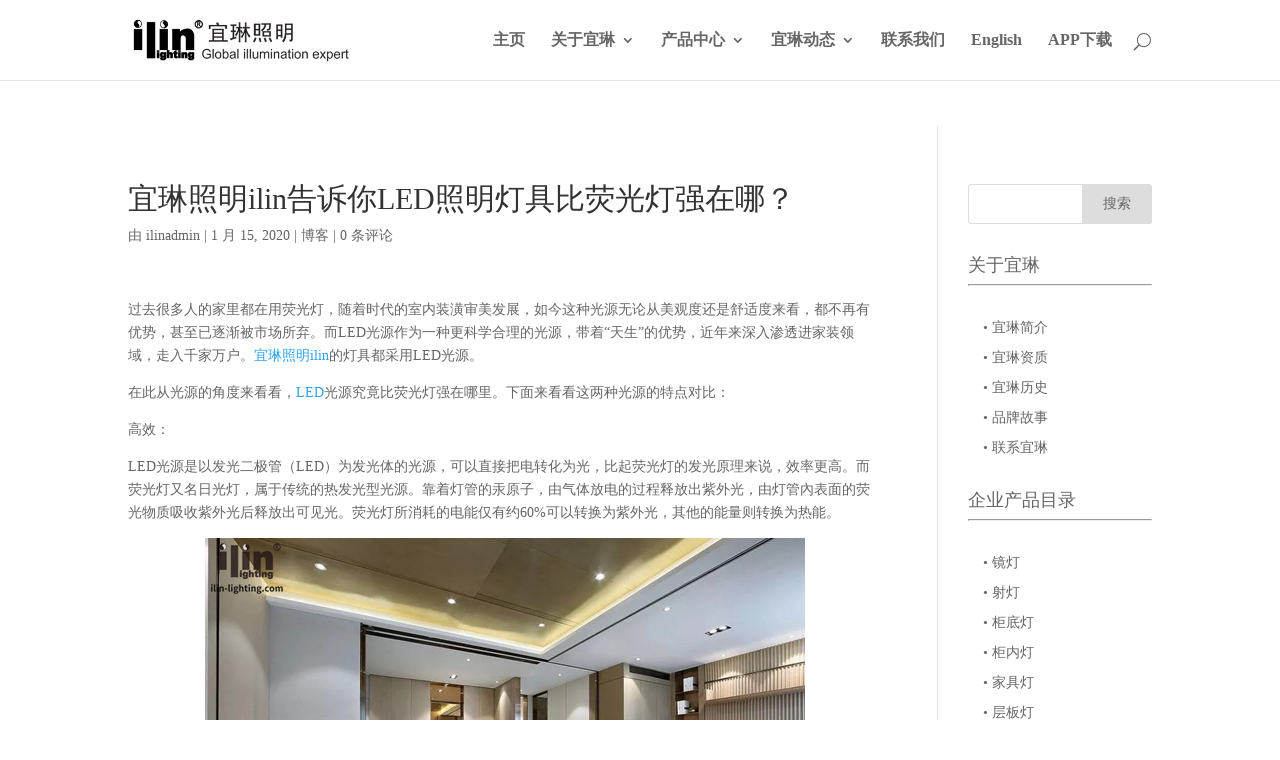

--- FILE ---
content_type: text/html; charset=UTF-8
request_url: http://www.ilin-lighting.com/blog/13277-cn.html
body_size: 51256
content:
<!DOCTYPE html>
<!--[if IE 6]>
<html id="ie6" lang="zh-Hans">
<![endif]-->
<!--[if IE 7]>
<html id="ie7" lang="zh-Hans">
<![endif]-->
<!--[if IE 8]>
<html id="ie8" lang="zh-Hans">
<![endif]-->
<!--[if !(IE 6) | !(IE 7) | !(IE 8)  ]><!-->
<html lang="zh-Hans">
<!--<![endif]-->
<head>

<meta name="360-site-verification" content="12d12e54489dbcd9c57984a39f18408c" />
<meta name="baidu-site-verification" content="vEZ4DccsiC" />
	<meta charset="UTF-8" />
			
	
	<link rel="pingback" href="http://www.ilin-lighting.com/xmlrpc.php" />

		<!--[if lt IE 9]>
	<script src="http://www.ilin-lighting.com/wp-content/themes/Divi/js/html5.js" type="text/javascript"></script>
	<![endif]-->

	<script>
var _hmt = _hmt || [];
(function() {
  var hm = document.createElement("script");
  hm.src = "https://hm.baidu.com/hm.js?5f5810f3cf1e190ee1cd7f0493198525";
  var s = document.getElementsByTagName("script")[0]; 
  s.parentNode.insertBefore(hm, s);
})();
    </script>
	
	<script type="text/javascript">
		document.documentElement.className = 'js';
	</script>

	<title>宜琳照明ilin告诉你LED照明灯具比荧光灯强在哪？—广州市宜琳照明电器有限公司</title>
<meta name='robots' content='max-image-preview:large' />
<link rel='dns-prefetch' href='//fonts.googleapis.com' />
<link rel="alternate" type="application/rss+xml" title="广州市宜琳照明电器有限公司 &raquo; Feed" href="http://www.ilin-lighting.com/feed" />
<link rel="alternate" type="application/rss+xml" title="广州市宜琳照明电器有限公司 &raquo; 评论 Feed" href="http://www.ilin-lighting.com/comments/feed" />
<link rel="alternate" type="application/rss+xml" title="广州市宜琳照明电器有限公司 &raquo; 宜琳照明ilin告诉你LED照明灯具比荧光灯强在哪？ 评论 Feed" href="http://www.ilin-lighting.com/blog/13277-cn.html/feed" />
<link rel="alternate" title="oEmbed (JSON)" type="application/json+oembed" href="http://www.ilin-lighting.com/wp-json/oembed/1.0/embed?url=http%3A%2F%2Fwww.ilin-lighting.com%2Fblog%2F13277-cn.html" />
<link rel="alternate" title="oEmbed (XML)" type="text/xml+oembed" href="http://www.ilin-lighting.com/wp-json/oembed/1.0/embed?url=http%3A%2F%2Fwww.ilin-lighting.com%2Fblog%2F13277-cn.html&#038;format=xml" />
<meta content="Divi v.3.0.17" name="generator"/><style id='wp-img-auto-sizes-contain-inline-css' type='text/css'>
img:is([sizes=auto i],[sizes^="auto," i]){contain-intrinsic-size:3000px 1500px}
/*# sourceURL=wp-img-auto-sizes-contain-inline-css */
</style>
<style id='wp-emoji-styles-inline-css' type='text/css'>

	img.wp-smiley, img.emoji {
		display: inline !important;
		border: none !important;
		box-shadow: none !important;
		height: 1em !important;
		width: 1em !important;
		margin: 0 0.07em !important;
		vertical-align: -0.1em !important;
		background: none !important;
		padding: 0 !important;
	}
/*# sourceURL=wp-emoji-styles-inline-css */
</style>
<style id='wp-block-library-inline-css' type='text/css'>
:root{--wp-block-synced-color:#7a00df;--wp-block-synced-color--rgb:122,0,223;--wp-bound-block-color:var(--wp-block-synced-color);--wp-editor-canvas-background:#ddd;--wp-admin-theme-color:#007cba;--wp-admin-theme-color--rgb:0,124,186;--wp-admin-theme-color-darker-10:#006ba1;--wp-admin-theme-color-darker-10--rgb:0,107,160.5;--wp-admin-theme-color-darker-20:#005a87;--wp-admin-theme-color-darker-20--rgb:0,90,135;--wp-admin-border-width-focus:2px}@media (min-resolution:192dpi){:root{--wp-admin-border-width-focus:1.5px}}.wp-element-button{cursor:pointer}:root .has-very-light-gray-background-color{background-color:#eee}:root .has-very-dark-gray-background-color{background-color:#313131}:root .has-very-light-gray-color{color:#eee}:root .has-very-dark-gray-color{color:#313131}:root .has-vivid-green-cyan-to-vivid-cyan-blue-gradient-background{background:linear-gradient(135deg,#00d084,#0693e3)}:root .has-purple-crush-gradient-background{background:linear-gradient(135deg,#34e2e4,#4721fb 50%,#ab1dfe)}:root .has-hazy-dawn-gradient-background{background:linear-gradient(135deg,#faaca8,#dad0ec)}:root .has-subdued-olive-gradient-background{background:linear-gradient(135deg,#fafae1,#67a671)}:root .has-atomic-cream-gradient-background{background:linear-gradient(135deg,#fdd79a,#004a59)}:root .has-nightshade-gradient-background{background:linear-gradient(135deg,#330968,#31cdcf)}:root .has-midnight-gradient-background{background:linear-gradient(135deg,#020381,#2874fc)}:root{--wp--preset--font-size--normal:16px;--wp--preset--font-size--huge:42px}.has-regular-font-size{font-size:1em}.has-larger-font-size{font-size:2.625em}.has-normal-font-size{font-size:var(--wp--preset--font-size--normal)}.has-huge-font-size{font-size:var(--wp--preset--font-size--huge)}.has-text-align-center{text-align:center}.has-text-align-left{text-align:left}.has-text-align-right{text-align:right}.has-fit-text{white-space:nowrap!important}#end-resizable-editor-section{display:none}.aligncenter{clear:both}.items-justified-left{justify-content:flex-start}.items-justified-center{justify-content:center}.items-justified-right{justify-content:flex-end}.items-justified-space-between{justify-content:space-between}.screen-reader-text{border:0;clip-path:inset(50%);height:1px;margin:-1px;overflow:hidden;padding:0;position:absolute;width:1px;word-wrap:normal!important}.screen-reader-text:focus{background-color:#ddd;clip-path:none;color:#444;display:block;font-size:1em;height:auto;left:5px;line-height:normal;padding:15px 23px 14px;text-decoration:none;top:5px;width:auto;z-index:100000}html :where(.has-border-color){border-style:solid}html :where([style*=border-top-color]){border-top-style:solid}html :where([style*=border-right-color]){border-right-style:solid}html :where([style*=border-bottom-color]){border-bottom-style:solid}html :where([style*=border-left-color]){border-left-style:solid}html :where([style*=border-width]){border-style:solid}html :where([style*=border-top-width]){border-top-style:solid}html :where([style*=border-right-width]){border-right-style:solid}html :where([style*=border-bottom-width]){border-bottom-style:solid}html :where([style*=border-left-width]){border-left-style:solid}html :where(img[class*=wp-image-]){height:auto;max-width:100%}:where(figure){margin:0 0 1em}html :where(.is-position-sticky){--wp-admin--admin-bar--position-offset:var(--wp-admin--admin-bar--height,0px)}@media screen and (max-width:600px){html :where(.is-position-sticky){--wp-admin--admin-bar--position-offset:0px}}

/*# sourceURL=wp-block-library-inline-css */
</style><style id='wp-block-list-inline-css' type='text/css'>
ol,ul{box-sizing:border-box}:root :where(.wp-block-list.has-background){padding:1.25em 2.375em}
/*# sourceURL=http://www.ilin-lighting.com/wp-includes/blocks/list/style.min.css */
</style>
<style id='global-styles-inline-css' type='text/css'>
:root{--wp--preset--aspect-ratio--square: 1;--wp--preset--aspect-ratio--4-3: 4/3;--wp--preset--aspect-ratio--3-4: 3/4;--wp--preset--aspect-ratio--3-2: 3/2;--wp--preset--aspect-ratio--2-3: 2/3;--wp--preset--aspect-ratio--16-9: 16/9;--wp--preset--aspect-ratio--9-16: 9/16;--wp--preset--color--black: #000000;--wp--preset--color--cyan-bluish-gray: #abb8c3;--wp--preset--color--white: #ffffff;--wp--preset--color--pale-pink: #f78da7;--wp--preset--color--vivid-red: #cf2e2e;--wp--preset--color--luminous-vivid-orange: #ff6900;--wp--preset--color--luminous-vivid-amber: #fcb900;--wp--preset--color--light-green-cyan: #7bdcb5;--wp--preset--color--vivid-green-cyan: #00d084;--wp--preset--color--pale-cyan-blue: #8ed1fc;--wp--preset--color--vivid-cyan-blue: #0693e3;--wp--preset--color--vivid-purple: #9b51e0;--wp--preset--gradient--vivid-cyan-blue-to-vivid-purple: linear-gradient(135deg,rgb(6,147,227) 0%,rgb(155,81,224) 100%);--wp--preset--gradient--light-green-cyan-to-vivid-green-cyan: linear-gradient(135deg,rgb(122,220,180) 0%,rgb(0,208,130) 100%);--wp--preset--gradient--luminous-vivid-amber-to-luminous-vivid-orange: linear-gradient(135deg,rgb(252,185,0) 0%,rgb(255,105,0) 100%);--wp--preset--gradient--luminous-vivid-orange-to-vivid-red: linear-gradient(135deg,rgb(255,105,0) 0%,rgb(207,46,46) 100%);--wp--preset--gradient--very-light-gray-to-cyan-bluish-gray: linear-gradient(135deg,rgb(238,238,238) 0%,rgb(169,184,195) 100%);--wp--preset--gradient--cool-to-warm-spectrum: linear-gradient(135deg,rgb(74,234,220) 0%,rgb(151,120,209) 20%,rgb(207,42,186) 40%,rgb(238,44,130) 60%,rgb(251,105,98) 80%,rgb(254,248,76) 100%);--wp--preset--gradient--blush-light-purple: linear-gradient(135deg,rgb(255,206,236) 0%,rgb(152,150,240) 100%);--wp--preset--gradient--blush-bordeaux: linear-gradient(135deg,rgb(254,205,165) 0%,rgb(254,45,45) 50%,rgb(107,0,62) 100%);--wp--preset--gradient--luminous-dusk: linear-gradient(135deg,rgb(255,203,112) 0%,rgb(199,81,192) 50%,rgb(65,88,208) 100%);--wp--preset--gradient--pale-ocean: linear-gradient(135deg,rgb(255,245,203) 0%,rgb(182,227,212) 50%,rgb(51,167,181) 100%);--wp--preset--gradient--electric-grass: linear-gradient(135deg,rgb(202,248,128) 0%,rgb(113,206,126) 100%);--wp--preset--gradient--midnight: linear-gradient(135deg,rgb(2,3,129) 0%,rgb(40,116,252) 100%);--wp--preset--font-size--small: 13px;--wp--preset--font-size--medium: 20px;--wp--preset--font-size--large: 36px;--wp--preset--font-size--x-large: 42px;--wp--preset--spacing--20: 0.44rem;--wp--preset--spacing--30: 0.67rem;--wp--preset--spacing--40: 1rem;--wp--preset--spacing--50: 1.5rem;--wp--preset--spacing--60: 2.25rem;--wp--preset--spacing--70: 3.38rem;--wp--preset--spacing--80: 5.06rem;--wp--preset--shadow--natural: 6px 6px 9px rgba(0, 0, 0, 0.2);--wp--preset--shadow--deep: 12px 12px 50px rgba(0, 0, 0, 0.4);--wp--preset--shadow--sharp: 6px 6px 0px rgba(0, 0, 0, 0.2);--wp--preset--shadow--outlined: 6px 6px 0px -3px rgb(255, 255, 255), 6px 6px rgb(0, 0, 0);--wp--preset--shadow--crisp: 6px 6px 0px rgb(0, 0, 0);}:where(.is-layout-flex){gap: 0.5em;}:where(.is-layout-grid){gap: 0.5em;}body .is-layout-flex{display: flex;}.is-layout-flex{flex-wrap: wrap;align-items: center;}.is-layout-flex > :is(*, div){margin: 0;}body .is-layout-grid{display: grid;}.is-layout-grid > :is(*, div){margin: 0;}:where(.wp-block-columns.is-layout-flex){gap: 2em;}:where(.wp-block-columns.is-layout-grid){gap: 2em;}:where(.wp-block-post-template.is-layout-flex){gap: 1.25em;}:where(.wp-block-post-template.is-layout-grid){gap: 1.25em;}.has-black-color{color: var(--wp--preset--color--black) !important;}.has-cyan-bluish-gray-color{color: var(--wp--preset--color--cyan-bluish-gray) !important;}.has-white-color{color: var(--wp--preset--color--white) !important;}.has-pale-pink-color{color: var(--wp--preset--color--pale-pink) !important;}.has-vivid-red-color{color: var(--wp--preset--color--vivid-red) !important;}.has-luminous-vivid-orange-color{color: var(--wp--preset--color--luminous-vivid-orange) !important;}.has-luminous-vivid-amber-color{color: var(--wp--preset--color--luminous-vivid-amber) !important;}.has-light-green-cyan-color{color: var(--wp--preset--color--light-green-cyan) !important;}.has-vivid-green-cyan-color{color: var(--wp--preset--color--vivid-green-cyan) !important;}.has-pale-cyan-blue-color{color: var(--wp--preset--color--pale-cyan-blue) !important;}.has-vivid-cyan-blue-color{color: var(--wp--preset--color--vivid-cyan-blue) !important;}.has-vivid-purple-color{color: var(--wp--preset--color--vivid-purple) !important;}.has-black-background-color{background-color: var(--wp--preset--color--black) !important;}.has-cyan-bluish-gray-background-color{background-color: var(--wp--preset--color--cyan-bluish-gray) !important;}.has-white-background-color{background-color: var(--wp--preset--color--white) !important;}.has-pale-pink-background-color{background-color: var(--wp--preset--color--pale-pink) !important;}.has-vivid-red-background-color{background-color: var(--wp--preset--color--vivid-red) !important;}.has-luminous-vivid-orange-background-color{background-color: var(--wp--preset--color--luminous-vivid-orange) !important;}.has-luminous-vivid-amber-background-color{background-color: var(--wp--preset--color--luminous-vivid-amber) !important;}.has-light-green-cyan-background-color{background-color: var(--wp--preset--color--light-green-cyan) !important;}.has-vivid-green-cyan-background-color{background-color: var(--wp--preset--color--vivid-green-cyan) !important;}.has-pale-cyan-blue-background-color{background-color: var(--wp--preset--color--pale-cyan-blue) !important;}.has-vivid-cyan-blue-background-color{background-color: var(--wp--preset--color--vivid-cyan-blue) !important;}.has-vivid-purple-background-color{background-color: var(--wp--preset--color--vivid-purple) !important;}.has-black-border-color{border-color: var(--wp--preset--color--black) !important;}.has-cyan-bluish-gray-border-color{border-color: var(--wp--preset--color--cyan-bluish-gray) !important;}.has-white-border-color{border-color: var(--wp--preset--color--white) !important;}.has-pale-pink-border-color{border-color: var(--wp--preset--color--pale-pink) !important;}.has-vivid-red-border-color{border-color: var(--wp--preset--color--vivid-red) !important;}.has-luminous-vivid-orange-border-color{border-color: var(--wp--preset--color--luminous-vivid-orange) !important;}.has-luminous-vivid-amber-border-color{border-color: var(--wp--preset--color--luminous-vivid-amber) !important;}.has-light-green-cyan-border-color{border-color: var(--wp--preset--color--light-green-cyan) !important;}.has-vivid-green-cyan-border-color{border-color: var(--wp--preset--color--vivid-green-cyan) !important;}.has-pale-cyan-blue-border-color{border-color: var(--wp--preset--color--pale-cyan-blue) !important;}.has-vivid-cyan-blue-border-color{border-color: var(--wp--preset--color--vivid-cyan-blue) !important;}.has-vivid-purple-border-color{border-color: var(--wp--preset--color--vivid-purple) !important;}.has-vivid-cyan-blue-to-vivid-purple-gradient-background{background: var(--wp--preset--gradient--vivid-cyan-blue-to-vivid-purple) !important;}.has-light-green-cyan-to-vivid-green-cyan-gradient-background{background: var(--wp--preset--gradient--light-green-cyan-to-vivid-green-cyan) !important;}.has-luminous-vivid-amber-to-luminous-vivid-orange-gradient-background{background: var(--wp--preset--gradient--luminous-vivid-amber-to-luminous-vivid-orange) !important;}.has-luminous-vivid-orange-to-vivid-red-gradient-background{background: var(--wp--preset--gradient--luminous-vivid-orange-to-vivid-red) !important;}.has-very-light-gray-to-cyan-bluish-gray-gradient-background{background: var(--wp--preset--gradient--very-light-gray-to-cyan-bluish-gray) !important;}.has-cool-to-warm-spectrum-gradient-background{background: var(--wp--preset--gradient--cool-to-warm-spectrum) !important;}.has-blush-light-purple-gradient-background{background: var(--wp--preset--gradient--blush-light-purple) !important;}.has-blush-bordeaux-gradient-background{background: var(--wp--preset--gradient--blush-bordeaux) !important;}.has-luminous-dusk-gradient-background{background: var(--wp--preset--gradient--luminous-dusk) !important;}.has-pale-ocean-gradient-background{background: var(--wp--preset--gradient--pale-ocean) !important;}.has-electric-grass-gradient-background{background: var(--wp--preset--gradient--electric-grass) !important;}.has-midnight-gradient-background{background: var(--wp--preset--gradient--midnight) !important;}.has-small-font-size{font-size: var(--wp--preset--font-size--small) !important;}.has-medium-font-size{font-size: var(--wp--preset--font-size--medium) !important;}.has-large-font-size{font-size: var(--wp--preset--font-size--large) !important;}.has-x-large-font-size{font-size: var(--wp--preset--font-size--x-large) !important;}
/*# sourceURL=global-styles-inline-css */
</style>

<style id='classic-theme-styles-inline-css' type='text/css'>
/*! This file is auto-generated */
.wp-block-button__link{color:#fff;background-color:#32373c;border-radius:9999px;box-shadow:none;text-decoration:none;padding:calc(.667em + 2px) calc(1.333em + 2px);font-size:1.125em}.wp-block-file__button{background:#32373c;color:#fff;text-decoration:none}
/*# sourceURL=/wp-includes/css/classic-themes.min.css */
</style>
<link rel='stylesheet' id='divi-fonts-css' href='http://fonts.googleapis.com/css?family=Open+Sans:300italic,400italic,600italic,700italic,800italic,400,300,600,700,800&#038;subset=latin,latin-ext' type='text/css' media='all' />
<link rel='stylesheet' id='et-gf-chinese-css' href='//fonts.googleapis.com/earlyaccess/cwtexfangsong.css' type='text/css' media='all' />
<link rel='stylesheet' id='divi-style-css' href='http://www.ilin-lighting.com/wp-content/themes/Divi/style.css?ver=3.0.17' type='text/css' media='all' />
<link rel='stylesheet' id='wp-members-css' href='http://www.ilin-lighting.com/wp-content/plugins/wp-members/assets/css/forms/wp-members-2014-no-float.min.css?ver=3.4.9.5' type='text/css' media='all' />
<link rel='stylesheet' id='et-shortcodes-css-css' href='http://www.ilin-lighting.com/wp-content/themes/Divi/epanel/shortcodes/css/shortcodes.css?ver=3.0.17' type='text/css' media='all' />
<link rel='stylesheet' id='et-shortcodes-responsive-css-css' href='http://www.ilin-lighting.com/wp-content/themes/Divi/epanel/shortcodes/css/shortcodes_responsive.css?ver=3.0.17' type='text/css' media='all' />
<link rel='stylesheet' id='magnific-popup-css' href='http://www.ilin-lighting.com/wp-content/themes/Divi/includes/builder/styles/magnific_popup.css?ver=3.0.17' type='text/css' media='all' />
<script type="text/javascript" src="http://www.ilin-lighting.com/wp-includes/js/jquery/jquery.min.js?ver=3.7.1" id="jquery-core-js"></script>
<script type="text/javascript" src="http://www.ilin-lighting.com/wp-includes/js/jquery/jquery-migrate.min.js?ver=3.4.1" id="jquery-migrate-js"></script>
<link rel="https://api.w.org/" href="http://www.ilin-lighting.com/wp-json/" /><link rel="alternate" title="JSON" type="application/json" href="http://www.ilin-lighting.com/wp-json/wp/v2/posts/13277" /><link rel="EditURI" type="application/rsd+xml" title="RSD" href="http://www.ilin-lighting.com/xmlrpc.php?rsd" />
<meta name="generator" content="WordPress 6.9" />
<link rel="canonical" href="http://www.ilin-lighting.com/blog/13277-cn.html" />
<link rel='shortlink' href='http://www.ilin-lighting.com/?p=13277' />
<meta name="viewport" content="width=device-width, initial-scale=1.0, maximum-scale=1.0, user-scalable=0" />	<br />
<b>Warning</b>:  A non-numeric value encountered in <b>/var/www/html/ilin/wp-content/themes/Divi/functions.php</b> on line <b>5841</b><br />
	<style id="theme-customizer-css">
																							.nav li ul { border-color: #ffc200; }
																					#top-menu li a { font-size: 16px; }
			body.et_vertical_nav .container.et_search_form_container .et-search-form input { font-size: 16px !important; }
		
		
					#top-menu li.current-menu-ancestor > a, #top-menu li.current-menu-item > a,
			.et_color_scheme_red #top-menu li.current-menu-ancestor > a, .et_color_scheme_red #top-menu li.current-menu-item > a,
			.et_color_scheme_pink #top-menu li.current-menu-ancestor > a, .et_color_scheme_pink #top-menu li.current-menu-item > a,
			.et_color_scheme_orange #top-menu li.current-menu-ancestor > a, .et_color_scheme_orange #top-menu li.current-menu-item > a,
			.et_color_scheme_green #top-menu li.current-menu-ancestor > a, .et_color_scheme_green #top-menu li.current-menu-item > a { color: rgba(0,0,0,0.6); }
													#main-footer .footer-widget h4 { color: #ffc200; }
							.footer-widget li:before { border-color: #ffc200; }
																
		
																														
		@media only screen and ( min-width: 981px ) {
																																																										.et-fixed-header #top-menu li a { font-size: 16px; }
													.et-fixed-header #top-menu li.current-menu-ancestor > a,
				.et-fixed-header #top-menu li.current-menu-item > a { color: rgba(0,0,0,0.6) !important; }
						
					}
					@media only screen and ( min-width: 1350px) {
				.et_pb_row { padding: 27px 0; }
				.et_pb_section { padding: 54px 0; }
				.single.et_pb_pagebuilder_layout.et_full_width_page .et_post_meta_wrapper { padding-top: 81px; }
				.et_pb_section.et_pb_section_first { padding-top: inherit; }
				.et_pb_fullwidth_section { padding: 0; }
			}
		
		@media only screen and ( max-width: 980px ) {
																				}
		@media only screen and ( max-width: 767px ) {
														}
	</style>

	
	<style class="et_one_font_languages">h1, h2, h3, h4, h5, h6, body, input, textarea, select { font-family: 'cwTeXFangSong', serif; }</style>
	
	<style id="module-customizer-css">
			</style>

	<link rel="shortcut icon" href="http://www.ilin-lighting.com/wp-content/uploads/2017/02/cropped-logo黑色512×512.png" /><script>
var _hmt = _hmt || [];
(function() {
  var hm = document.createElement("script");
  hm.src = "https://hm.baidu.com/hm.js?f3c8a0e93bb21728b2afd6df32636087";
  var s = document.getElementsByTagName("script")[0]; 
  s.parentNode.insertBefore(hm, s);
})();
</script>


<script>
(function(){
    var bp = document.createElement('script');
    var curProtocol = window.location.protocol.split(':')[0];
    if (curProtocol === 'https') {
        bp.src = 'https://zz.bdstatic.com/linksubmit/push.js';        
    }
    else {
        bp.src = 'http://push.zhanzhang.baidu.com/push.js';
    }
    var s = document.getElementsByTagName("script")[0];
    s.parentNode.insertBefore(bp, s);
})();
</script><link rel="icon" href="http://www.ilin-lighting.com/wp-content/uploads/2017/02/cropped-logo黑色512×512-32x32.png" sizes="32x32" />
<link rel="icon" href="http://www.ilin-lighting.com/wp-content/uploads/2017/02/cropped-logo黑色512×512-192x192.png" sizes="192x192" />
<link rel="apple-touch-icon" href="http://www.ilin-lighting.com/wp-content/uploads/2017/02/cropped-logo黑色512×512-180x180.png" />
<meta name="msapplication-TileImage" content="http://www.ilin-lighting.com/wp-content/uploads/2017/02/cropped-logo黑色512×512-270x270.png" />
<style type="text/css" id="et-custom-css">
*:not([class*="icon"]):not(i) {
font-family: Segoe UI, "Microsoft Yahei" !important;
}
</style></head>
<body class="wp-singular post-template-default single single-post postid-13277 single-format-standard wp-theme-Divi et_pb_button_helper_class et_fixed_nav et_show_nav et_cover_background et_pb_gutter osx et_pb_gutters3 et_primary_nav_dropdown_animation_slide et_secondary_nav_dropdown_animation_fade et_pb_footer_columns4 et_header_style_left et_right_sidebar et_divi_theme chrome">
	<div id="page-container">

	
	
		<header id="main-header" data-height-onload="66">
			<div class="container clearfix et_menu_container">
							<div class="logo_container">
					<span class="logo_helper"></span>
					<a href="http://www.ilin-lighting.com/">
						<img src="http://www.ilin-lighting.com/wp-content/uploads/2017/04/宜琳logo_宽400.png" alt="广州市宜琳照明电器有限公司" id="logo" data-height-percentage="54" />
					</a>
				</div>
				<div id="et-top-navigation" data-height="66" data-fixed-height="40">
											<nav id="top-menu-nav">
						<ul id="top-menu" class="nav"><li id="menu-item-46" class="menu-item menu-item-type-post_type menu-item-object-page menu-item-home menu-item-46"><a href="http://www.ilin-lighting.com/">主页</a></li>
<li id="menu-item-819" class="menu-item menu-item-type-custom menu-item-object-custom menu-item-has-children menu-item-819"><a>关于宜琳</a>
<ul class="sub-menu">
	<li id="menu-item-79" class="menu-item menu-item-type-post_type menu-item-object-page menu-item-79"><a href="http://www.ilin-lighting.com/about">• 宜琳简介</a></li>
	<li id="menu-item-837" class="menu-item menu-item-type-post_type menu-item-object-page menu-item-837"><a href="http://www.ilin-lighting.com/about/qualification">• 宜琳资质</a></li>
	<li id="menu-item-1558" class="menu-item menu-item-type-post_type menu-item-object-page menu-item-1558"><a href="http://www.ilin-lighting.com/about/history">• 宜琳历史</a></li>
	<li id="menu-item-1612" class="menu-item menu-item-type-taxonomy menu-item-object-category menu-item-1612"><a href="http://www.ilin-lighting.com/category/story">• 品牌故事</a></li>
</ul>
</li>
<li id="menu-item-149" class="menu-item menu-item-type-post_type menu-item-object-page menu-item-has-children menu-item-149"><a href="http://www.ilin-lighting.com/product">产品中心</a>
<ul class="sub-menu">
	<li id="menu-item-12232" class="menu-item menu-item-type-post_type menu-item-object-page menu-item-12232"><a href="http://www.ilin-lighting.com/product/mirror-light">• 镜灯</a></li>
	<li id="menu-item-333" class="menu-item menu-item-type-post_type menu-item-object-page menu-item-333"><a href="http://www.ilin-lighting.com/product/spot-light">• 射灯</a></li>
	<li id="menu-item-332" class="menu-item menu-item-type-post_type menu-item-object-page menu-item-332"><a href="http://www.ilin-lighting.com/product/under-cabinet-light">• 柜底灯</a></li>
	<li id="menu-item-1133" class="menu-item menu-item-type-post_type menu-item-object-page menu-item-1133"><a href="http://www.ilin-lighting.com/product/inner-cabinet-light">• 柜内灯</a></li>
	<li id="menu-item-330" class="menu-item menu-item-type-post_type menu-item-object-page menu-item-330"><a href="http://www.ilin-lighting.com/product/shelf-light">• 层板灯</a></li>
	<li id="menu-item-329" class="menu-item menu-item-type-post_type menu-item-object-page menu-item-329"><a href="http://www.ilin-lighting.com/product/furniture-light">• 家具灯</a></li>
	<li id="menu-item-328" class="menu-item menu-item-type-post_type menu-item-object-page menu-item-328"><a href="http://www.ilin-lighting.com/product/soft-strip-light">• 软灯带</a></li>
	<li id="menu-item-327" class="menu-item menu-item-type-post_type menu-item-object-page menu-item-327"><a href="http://www.ilin-lighting.com/product/driver">• 电源</a></li>
	<li id="menu-item-326" class="menu-item menu-item-type-post_type menu-item-object-page menu-item-326"><a href="http://www.ilin-lighting.com/product/sensor_accessory">• 感应器及配件</a></li>
	<li id="menu-item-23534" class="menu-item menu-item-type-post_type menu-item-object-page menu-item-23534"><a href="http://www.ilin-lighting.com/%e7%be%8e%e5%a6%86%e5%86%b0%e7%ae%b1">• 美妆冰箱</a></li>
</ul>
</li>
<li id="menu-item-1001" class="menu-item menu-item-type-post_type menu-item-object-page menu-item-has-children menu-item-1001"><a href="http://www.ilin-lighting.com/news">宜琳动态</a>
<ul class="sub-menu">
	<li id="menu-item-1785" class="menu-item menu-item-type-taxonomy menu-item-object-category menu-item-1785"><a href="http://www.ilin-lighting.com/category/news">企业新闻</a></li>
	<li id="menu-item-1783" class="menu-item menu-item-type-taxonomy menu-item-object-category current-post-ancestor current-menu-parent current-post-parent menu-item-1783"><a href="http://www.ilin-lighting.com/category/blog">精点生活</a></li>
	<li id="menu-item-1951" class="menu-item menu-item-type-post_type menu-item-object-page menu-item-1951"><a href="http://www.ilin-lighting.com/cgd">橱柜灯专题</a></li>
</ul>
</li>
<li id="menu-item-94" class="menu-item menu-item-type-post_type menu-item-object-page menu-item-94"><a href="http://www.ilin-lighting.com/contact">联系我们</a></li>
<li id="menu-item-1320" class="menu-item menu-item-type-custom menu-item-object-custom menu-item-1320"><a href="http://en.ilin-lighting.com">English</a></li>
<li id="menu-item-23302" class="menu-item menu-item-type-post_type menu-item-object-page menu-item-23302"><a href="http://www.ilin-lighting.com/%e5%85%ac%e5%8f%b8%e4%b8%bb%e9%a1%b5/app%e4%b8%8b%e8%bd%bd">APP下载</a></li>
</ul>						</nav>
					
					
					
										<div id="et_top_search">
						<span id="et_search_icon"></span>
					</div>
					
					<div id="et_mobile_nav_menu">
				<div class="mobile_nav closed">
					<span class="select_page">选择页面</span>
					<span class="mobile_menu_bar mobile_menu_bar_toggle"></span>
				</div>
			</div>				</div> <!-- #et-top-navigation -->
			</div> <!-- .container -->
			<div class="et_search_outer">
				<div class="container et_search_form_container">
					<form role="search" method="get" class="et-search-form" action="http://www.ilin-lighting.com/">
					<input type="search" class="et-search-field" placeholder="搜索 &hellip;" value="" name="s" title="搜索：" />					</form>
					<span class="et_close_search_field"></span>
				</div>
			</div>
		</header> <!-- #main-header -->

		<div id="et-main-area">
<div id="main-content">
	<div class="container">
		<div id="content-area" class="clearfix">
			<div id="left-area">
							
				
				<article id="post-13277" class="et_pb_post post-13277 post type-post status-publish format-standard hentry category-blog">
											<div class="et_post_meta_wrapper">
							<h1 class="entry-title">宜琳照明ilin告诉你LED照明灯具比荧光灯强在哪？</h1>

						<p class="post-meta"> 由 <span class="author vcard"><a href="http://www.ilin-lighting.com/author/ilinadmin" title="发表人 ilinadmin" rel="author">ilinadmin</a></span> | <span class="published">1 月 15, 2020</span> | <a href="http://www.ilin-lighting.com/category/blog" rel="category tag">博客</a> | <span class="comments-number"><a href="http://www.ilin-lighting.com/blog/13277-cn.html#respond">0 条评论</a></span></p>
												</div> <!-- .et_post_meta_wrapper -->
				
					<div class="entry-content">
					<p>过去很多人的家里都在用荧光灯，随着时代的室内装潢审美发展，如今这种光源无论从美观度还是舒适度来看，都不再有优势，甚至已逐渐被市场所弃。而LED光源作为一种更科学合理的光源，带着“天生”的优势，近年来深入渗透进家装领域，走入千家万户。<a href="http://www.ilin-lighting.com/" target="_blank" rel="noopener noreferrer">宜琳照明ilin</a>的灯具都采用LED光源。</p>
<p>在此从光源的角度来看看，<a href="http://www.ilin-lighting.com/" target="_blank" rel="noopener noreferrer">LED</a>光源究竟比荧光灯强在哪里。下面来看看这两种光源的特点对比：</p>
<p>高效：</p>
<p>LED光源是以发光二极管（LED）为发光体的光源，可以直接把电转化为光，比起荧光灯的发光原理来说，效率更高。而荧光灯又名日光灯，属于传统的热发光型光源。靠着灯管的汞原子，由气体放电的过程释放出紫外光，由灯管內表面的荧光物质吸收紫外光后释放出可见光。荧光灯所消耗的电能仅有约60%可以转换为紫外光，其他的能量则转换为热能。</p>
<p><img fetchpriority="high" decoding="async" class="size-full wp-image-13279 aligncenter" src="http://www.ilin-lighting.com/wp-content/uploads/2020/01/20200115-1.png" alt="" width="600" height="383" srcset="http://www.ilin-lighting.com/wp-content/uploads/2020/01/20200115-1.png 600w, http://www.ilin-lighting.com/wp-content/uploads/2020/01/20200115-1-300x192.png 300w" sizes="(max-width: 600px) 100vw, 600px" /></p>
<p>节能：</p>
<p>LED灯具比传统荧光灯节电约60%-80%。</p>
<p>绿色环保：</p>
<p>LED光源的安全可靠性强，无热辐射性，无紫外线、红外光等，不含汞等有害物质，有利于环保，废弃物可回收，没有污染。而荧光灯报废后，每只可污染180吨水及五六亩土壤，对环境的伤害非常大。光衰大；显色性较低，在这样的低显色光源下，不但看东西颜色不漂亮，也对健康及视力有害。</p>
<p><img decoding="async" class="size-full wp-image-13278 aligncenter" src="http://www.ilin-lighting.com/wp-content/uploads/2020/01/20200115-2.png" alt="" width="555" height="416" srcset="http://www.ilin-lighting.com/wp-content/uploads/2020/01/20200115-2.png 555w, http://www.ilin-lighting.com/wp-content/uploads/2020/01/20200115-2-300x225.png 300w, http://www.ilin-lighting.com/wp-content/uploads/2020/01/20200115-2-510x382.png 510w" sizes="(max-width: 555px) 100vw, 555px" /></p>
<p>利于配光：</p>
<p>光源体积小，能准确控制光型及发光角度，可以随意组合，易开发成轻便薄短小型照明产品，也便于维护。而荧光灯的光衰大，显色性低，且灯光有闪烁现象（频闪严重），长期使用对眼睛有伤害。</p>
<p>寿命长：</p>
<p>LED光源具有效率高、寿命长的特点，可连续使用10万小时，比普通日光灯长100倍左右。无频闪，启动快。而荧光灯的平均寿命仅在5000小时左右。</p>
<p>看了上述对比，不难理解为何LED灯具已成为如今的主流光源。大家在选型时需要谨慎权衡优劣，选择对自家的健康与生活质量长期有利的光源。</p>
					</div> <!-- .entry-content -->
					<div class="et_post_meta_wrapper">
					
					<br>
宜琳照明www.ilin-lighting.com创立于2006年，一直专注于LED局部照明专业化发展，致力于实现局部智能照明与家具的完美结合。主要产品有橱柜灯、 射灯 、柜底灯、柜内灯 、层板灯、 家具灯 、电池灯、LED软灯带，为您提供专业高品质的橱柜照明方案， LED照明灯具 ，五年质保！
					<!-- You can start editing here. -->

<section id="comment-wrap">
		   <div id="comment-section" class="nocomments">
		  			 <!-- If comments are open, but there are no comments. -->

		  	   </div>
					<div id="respond" class="comment-respond">
		<h3 id="reply-title" class="comment-reply-title"><span>提交评论</span> <small><a rel="nofollow" id="cancel-comment-reply-link" href="/blog/13277-cn.html#respond" style="display:none;">取消回复</a></small></h3><form action="http://www.ilin-lighting.com/wp-comments-post.php" method="post" id="commentform" class="comment-form"><p class="comment-notes"><span id="email-notes">您的邮箱地址不会被公开。</span> <span class="required-field-message">必填项已用 <span class="required">*</span> 标注</span></p><p class="comment-form-comment"><label for="comment">评论 <span class="required">*</span></label> <textarea id="comment" name="comment" cols="45" rows="8" maxlength="65525" required="required"></textarea></p><p class="comment-form-author"><label for="author">显示名称 <span class="required">*</span></label> <input id="author" name="author" type="text" value="" size="30" maxlength="245" autocomplete="name" required="required" /></p>
<p class="comment-form-email"><label for="email">邮箱 <span class="required">*</span></label> <input id="email" name="email" type="text" value="" size="30" maxlength="100" aria-describedby="email-notes" autocomplete="email" required="required" /></p>
<p class="comment-form-url"><label for="url">网站</label> <input id="url" name="url" type="text" value="" size="30" maxlength="200" autocomplete="url" /></p>
<p class="comment-form-cookies-consent"><input id="wp-comment-cookies-consent" name="wp-comment-cookies-consent" type="checkbox" value="yes" /> <label for="wp-comment-cookies-consent">在此浏览器中保存我的显示名称、邮箱地址和网站地址，以便下次评论时使用。</label></p>
<p class="form-submit"><input name="submit" type="submit" id="submit" class="submit et_pb_button" value="提交评论" /> <input type='hidden' name='comment_post_ID' value='13277' id='comment_post_ID' />
<input type='hidden' name='comment_parent' id='comment_parent' value='0' />
</p></form>	</div><!-- #respond -->
		</section>					</div> <!-- .et_post_meta_wrapper -->
				</article> <!-- .et_pb_post -->

						</div> <!-- #left-area -->

				<div id="sidebar">
		<div id="search-2" class="et_pb_widget widget_search"><form role="search" method="get" id="searchform" class="searchform" action="http://www.ilin-lighting.com/">
				<div>
					<label class="screen-reader-text" for="s">搜索：</label>
					<input type="text" value="" name="s" id="s" />
					<input type="submit" id="searchsubmit" value="搜索" />
				</div>
			</form></div> <!-- end .et_pb_widget --><div id="nav_menu-2" class="et_pb_widget widget_nav_menu"><div class="menu-%e9%9d%9e%e4%ba%a7%e5%93%81%e9%a1%b5%e7%9a%84%e4%be%a7%e8%be%b9%e6%a0%8f-container"><ul id="menu-%e9%9d%9e%e4%ba%a7%e5%93%81%e9%a1%b5%e7%9a%84%e4%be%a7%e8%be%b9%e6%a0%8f" class="menu"><li id="menu-item-958" class="menu-item menu-item-type-post_type menu-item-object-page menu-item-has-children menu-item-958"><a href="http://www.ilin-lighting.com/about"><div style="font-size:18px">关于宜琳</div><HR><br></a>
<ul class="sub-menu">
	<li id="menu-item-960" class="menu-item menu-item-type-post_type menu-item-object-page menu-item-960"><a href="http://www.ilin-lighting.com/about">• 宜琳简介</a></li>
	<li id="menu-item-959" class="menu-item menu-item-type-post_type menu-item-object-page menu-item-959"><a href="http://www.ilin-lighting.com/about/qualification">• 宜琳资质</a></li>
	<li id="menu-item-1559" class="menu-item menu-item-type-post_type menu-item-object-page menu-item-1559"><a href="http://www.ilin-lighting.com/about/history">• 宜琳历史</a></li>
	<li id="menu-item-1611" class="menu-item menu-item-type-taxonomy menu-item-object-category menu-item-1611"><a href="http://www.ilin-lighting.com/category/story">• 品牌故事</a></li>
	<li id="menu-item-961" class="menu-item menu-item-type-post_type menu-item-object-page menu-item-961"><a href="http://www.ilin-lighting.com/contact">• 联系宜琳<br></a></li>
</ul>
</li>
<li id="menu-item-962" class="menu-item menu-item-type-post_type menu-item-object-page menu-item-has-children menu-item-962"><a href="http://www.ilin-lighting.com/product"><br><div style="font-size:18px">企业产品目录</div><HR><br></a>
<ul class="sub-menu">
	<li id="menu-item-12230" class="menu-item menu-item-type-post_type menu-item-object-page menu-item-12230"><a href="http://www.ilin-lighting.com/product/mirror-light">• 镜灯</a></li>
	<li id="menu-item-964" class="menu-item menu-item-type-post_type menu-item-object-page menu-item-964"><a href="http://www.ilin-lighting.com/product/spot-light">• 射灯</a></li>
	<li id="menu-item-968" class="menu-item menu-item-type-post_type menu-item-object-page menu-item-968"><a href="http://www.ilin-lighting.com/product/under-cabinet-light">• 柜底灯</a></li>
	<li id="menu-item-967" class="menu-item menu-item-type-post_type menu-item-object-page menu-item-967"><a href="http://www.ilin-lighting.com/product/inner-cabinet-light">• 柜内灯</a></li>
	<li id="menu-item-963" class="menu-item menu-item-type-post_type menu-item-object-page menu-item-963"><a href="http://www.ilin-lighting.com/product/furniture-light">• 家具灯</a></li>
	<li id="menu-item-965" class="menu-item menu-item-type-post_type menu-item-object-page menu-item-965"><a href="http://www.ilin-lighting.com/product/shelf-light">• 层板灯</a></li>
	<li id="menu-item-970" class="menu-item menu-item-type-post_type menu-item-object-page menu-item-970"><a href="http://www.ilin-lighting.com/product/soft-strip-light">• 软灯带</a></li>
	<li id="menu-item-969" class="menu-item menu-item-type-post_type menu-item-object-page menu-item-969"><a href="http://www.ilin-lighting.com/product/driver">• 电源</a></li>
	<li id="menu-item-966" class="menu-item menu-item-type-post_type menu-item-object-page menu-item-966"><a href="http://www.ilin-lighting.com/product/sensor_accessory">• 感应器及配件</a></li>
	<li id="menu-item-23533" class="menu-item menu-item-type-post_type menu-item-object-page menu-item-23533"><a href="http://www.ilin-lighting.com/%e7%be%8e%e5%a6%86%e5%86%b0%e7%ae%b1">•美妆冰箱</a></li>
</ul>
</li>
</ul></div></div> <!-- end .et_pb_widget --><div id="block-4" class="et_pb_widget widget_block">
<ul class="wp-block-list"></ul>
</div> <!-- end .et_pb_widget -->	</div> <!-- end #sidebar -->
		</div> <!-- #content-area -->
	</div> <!-- .container -->
</div> <!-- #main-content -->


	<span class="et_pb_scroll_top et-pb-icon"></span>


			<footer id="main-footer">
				
<div class="container">
	<div id="footer-widgets" class="clearfix">
	<div class="footer-widget"><div id="text-2" class="fwidget et_pb_widget widget_text"><h4 class="title">关于宜琳</h4>			<div class="textwidget">广州市宜琳照明电器有限公司创立于2006年，一直专注于LED局部照明专业化发展，致力于橱柜灯、衣柜灯、家具灯、浴室镜前灯、展示柜灯的研发与推广，实现局部智能照明与家具的完美结合。</div>
		</div> <!-- end .fwidget --></div> <!-- end .footer-widget --><div class="footer-widget">
		<div id="recent-posts-4" class="fwidget et_pb_widget widget_recent_entries">
		<h4 class="title">推荐阅读</h4>
		<ul>
											<li>
					<a href="http://www.ilin-lighting.com/story/23499-cn.html">与光同行，双城联动，2024宜琳新品设计师交流会成都、哈尔滨首发</a>
									</li>
											<li>
					<a href="http://www.ilin-lighting.com/uncategorized/23487-cn.html">【元旦】宜琳祝您年年景不改，岁岁人常在。</a>
									</li>
											<li>
					<a href="http://www.ilin-lighting.com/uncategorized/23482-cn.html">lite·HEC佛山服务体系，宜琳照明携手共进，全场亮点不容错过！</a>
									</li>
											<li>
					<a href="http://www.ilin-lighting.com/uncategorized/23478-cn.html">【小雪】小雪翩然，是冬日初来的见面礼</a>
									</li>
					</ul>

		</div> <!-- end .fwidget --></div> <!-- end .footer-widget --><div class="footer-widget"><div id="text-3" class="fwidget et_pb_widget widget_text"><h4 class="title">联系我们</h4>			<div class="textwidget"><p>地址：广东省广州市天河区新塘大街3号3栋501房<br />
电话：020-82185912<br />
邮箱：sales@ilin-lighting.com<br />
传真：020-81242947</p>
</div>
		</div> <!-- end .fwidget --></div> <!-- end .footer-widget --><div class="footer-widget last"><div id="text-4" class="fwidget et_pb_widget widget_text"><h4 class="title">微信公众号</h4>			<div class="textwidget"><img src="http://www.ilin-lighting.com/wp-content/uploads/2017/04/宜琳微信公众号_120.jpg" >
</div>
		</div> <!-- end .fwidget --></div> <!-- end .footer-widget -->	</div> <!-- #footer-widgets -->
</div>	<!-- .container -->

		
				<div id="footer-bottom">
					<div class="container clearfix">
				<ul class="et-social-icons">


</ul><p id="footer-info">网站版权归广州市宜琳照明电器有限公司所有｜备案号： <a href="http://beian.miit.gov.cn/">粤ICP备17000174号-1</a></p>					</div>	<!-- .container -->
				</div>
			</footer> <!-- #main-footer -->
		</div> <!-- #et-main-area -->


	</div> <!-- #page-container -->

	<script type="speculationrules">
{"prefetch":[{"source":"document","where":{"and":[{"href_matches":"/*"},{"not":{"href_matches":["/wp-*.php","/wp-admin/*","/wp-content/uploads/*","/wp-content/*","/wp-content/plugins/*","/wp-content/themes/Divi/*","/*\\?(.+)"]}},{"not":{"selector_matches":"a[rel~=\"nofollow\"]"}},{"not":{"selector_matches":".no-prefetch, .no-prefetch a"}}]},"eagerness":"conservative"}]}
</script>
<link rel="stylesheet" href="http://www.ilin-lighting.com/wp-content/plugins/myqaptcha/jquery/myQaptcha.jquery.css" type="text/css" />
<script type="text/javascript">function loadJS(filename){var fileref=document.createElement("script");fileref.setAttribute("type","text/javascript");fileref.setAttribute("src", filename); document.getElementsByTagName("head")[0].appendChild(fileref);} if (typeof jQuery == "undefined") loadJS("http://libs.baidu.com/jquery/2.0.0/jquery.min.js"); </script><script type="text/javascript" src="http://www.ilin-lighting.com/wp-content/plugins/myqaptcha/jquery/jquery-ui.js"></script>
<script type="text/javascript" src="http://www.ilin-lighting.com/wp-content/plugins/myqaptcha/jquery/jquery.ui.touch.js"></script>
<script type="text/javascript">var myQaptchaJqueryPage="http://www.ilin-lighting.com/wp-content/plugins/myqaptcha/jquery/myQaptcha.jquery.php";</script>
<script type="text/javascript" src="http://www.ilin-lighting.com/wp-content/plugins/myqaptcha/jquery/myqaptcha.jquery.js"></script>
<script type="text/javascript">var newQapTcha = document.createElement("div");newQapTcha.className="QapTcha";var tagIDComment=document.getElementById("comment");if(tagIDComment){tagIDComment.parentNode.insertBefore(newQapTcha,tagIDComment);}else{var allTagP = document.getElementsByTagName("p");for(var p=0;p<allTagP.length;p++){var allTagTA = allTagP[p].getElementsByTagName("textarea");if(allTagTA.length>0){allTagP[p].parentNode.insertBefore(newQapTcha,allTagP[p]);}}}jQuery(document).ready(function(){jQuery('.QapTcha').QapTcha({disabledSubmit:true,autoRevert:true});});</script>
<style type="text/css" id="et-builder-page-custom-style">
				 .et_pb_bg_layout_dark { color: #ffffff !important; } .page.et_pb_pagebuilder_layout #main-content { background-color: rgba(255,255,255,0); } .et_pb_section { background-color: #ffffff; }
			</style><script language="JavaScript" src="http://code.54kefu.net/kefu/js/b49/1083849.js" type="text/javascript" charset="utf-8"></script><script type="text/javascript" src="http://www.ilin-lighting.com/wp-content/themes/Divi/includes/builder/scripts/frontend-builder-global-functions.js?ver=3.0.17" id="et-builder-modules-global-functions-script-js"></script>
<script type="text/javascript" src="http://www.ilin-lighting.com/wp-includes/js/comment-reply.min.js?ver=6.9" id="comment-reply-js" async="async" data-wp-strategy="async" fetchpriority="low"></script>
<script type="text/javascript" src="http://www.ilin-lighting.com/wp-content/themes/Divi/includes/builder/scripts/jquery.mobile.custom.min.js?ver=3.0.17" id="et-jquery-touch-mobile-js"></script>
<script type="text/javascript" src="http://www.ilin-lighting.com/wp-content/themes/Divi/js/custom.js?ver=3.0.17" id="divi-custom-script-js"></script>
<script type="text/javascript" src="http://www.ilin-lighting.com/wp-content/themes/Divi/includes/builder/scripts/jquery.fitvids.js?ver=3.0.17" id="divi-fitvids-js"></script>
<script type="text/javascript" src="http://www.ilin-lighting.com/wp-content/themes/Divi/includes/builder/scripts/waypoints.min.js?ver=3.0.17" id="waypoints-js"></script>
<script type="text/javascript" src="http://www.ilin-lighting.com/wp-content/themes/Divi/includes/builder/scripts/jquery.magnific-popup.js?ver=3.0.17" id="magnific-popup-js"></script>
<script type="text/javascript" id="et-builder-modules-script-js-extra">
/* <![CDATA[ */
var et_pb_custom = {"ajaxurl":"http://www.ilin-lighting.com/wp-admin/admin-ajax.php","images_uri":"http://www.ilin-lighting.com/wp-content/themes/Divi/images","builder_images_uri":"http://www.ilin-lighting.com/wp-content/themes/Divi/includes/builder/images","et_frontend_nonce":"bf236b8dae","subscription_failed":"\u8bf7\u68c0\u67e5\u4e00\u4e0b\u9886\u57df\u4e4b\u4e0b\u786e\u5b9a\u4f60\u8fdb\u5165\u6b63\u786e\u7684\u4fe1\u606f\u3002","et_ab_log_nonce":"6bc38fe17b","fill_message":"\u8bf7\u586b\u5199\u4ee5\u4e0b\u5b57\u6bb5\uff1a","contact_error_message":"\u8bf7\u6539\u6b63\u4e0b\u5217\u9519\u8bef\uff1a","invalid":"\u65e0\u6548\u7684\u7535\u5b50\u90ae\u4ef6","captcha":"\u9a8c\u8bc1\u7801","prev":"\u8707\u7fd8l.\u7843\u5583\u4f7d\u9647","previous":"\u524d","next":"\u4e0b","wrong_captcha":"\u60a8\u8f93\u5165\u7684\u9a8c\u8bc1\u7801\u9519\u8bef\u3002","is_builder_plugin_used":"","is_divi_theme_used":"1","widget_search_selector":".widget_search","is_ab_testing_active":"","page_id":"13277","unique_test_id":"","ab_bounce_rate":"5","is_cache_plugin_active":"no","is_shortcode_tracking":""};
//# sourceURL=et-builder-modules-script-js-extra
/* ]]> */
</script>
<script type="text/javascript" src="http://www.ilin-lighting.com/wp-content/themes/Divi/includes/builder/scripts/frontend-builder-scripts.js?ver=3.0.17" id="et-builder-modules-script-js"></script>
<script id="wp-emoji-settings" type="application/json">
{"baseUrl":"https://s.w.org/images/core/emoji/17.0.2/72x72/","ext":".png","svgUrl":"https://s.w.org/images/core/emoji/17.0.2/svg/","svgExt":".svg","source":{"concatemoji":"http://www.ilin-lighting.com/wp-includes/js/wp-emoji-release.min.js?ver=6.9"}}
</script>
<script type="module">
/* <![CDATA[ */
/*! This file is auto-generated */
const a=JSON.parse(document.getElementById("wp-emoji-settings").textContent),o=(window._wpemojiSettings=a,"wpEmojiSettingsSupports"),s=["flag","emoji"];function i(e){try{var t={supportTests:e,timestamp:(new Date).valueOf()};sessionStorage.setItem(o,JSON.stringify(t))}catch(e){}}function c(e,t,n){e.clearRect(0,0,e.canvas.width,e.canvas.height),e.fillText(t,0,0);t=new Uint32Array(e.getImageData(0,0,e.canvas.width,e.canvas.height).data);e.clearRect(0,0,e.canvas.width,e.canvas.height),e.fillText(n,0,0);const a=new Uint32Array(e.getImageData(0,0,e.canvas.width,e.canvas.height).data);return t.every((e,t)=>e===a[t])}function p(e,t){e.clearRect(0,0,e.canvas.width,e.canvas.height),e.fillText(t,0,0);var n=e.getImageData(16,16,1,1);for(let e=0;e<n.data.length;e++)if(0!==n.data[e])return!1;return!0}function u(e,t,n,a){switch(t){case"flag":return n(e,"\ud83c\udff3\ufe0f\u200d\u26a7\ufe0f","\ud83c\udff3\ufe0f\u200b\u26a7\ufe0f")?!1:!n(e,"\ud83c\udde8\ud83c\uddf6","\ud83c\udde8\u200b\ud83c\uddf6")&&!n(e,"\ud83c\udff4\udb40\udc67\udb40\udc62\udb40\udc65\udb40\udc6e\udb40\udc67\udb40\udc7f","\ud83c\udff4\u200b\udb40\udc67\u200b\udb40\udc62\u200b\udb40\udc65\u200b\udb40\udc6e\u200b\udb40\udc67\u200b\udb40\udc7f");case"emoji":return!a(e,"\ud83e\u1fac8")}return!1}function f(e,t,n,a){let r;const o=(r="undefined"!=typeof WorkerGlobalScope&&self instanceof WorkerGlobalScope?new OffscreenCanvas(300,150):document.createElement("canvas")).getContext("2d",{willReadFrequently:!0}),s=(o.textBaseline="top",o.font="600 32px Arial",{});return e.forEach(e=>{s[e]=t(o,e,n,a)}),s}function r(e){var t=document.createElement("script");t.src=e,t.defer=!0,document.head.appendChild(t)}a.supports={everything:!0,everythingExceptFlag:!0},new Promise(t=>{let n=function(){try{var e=JSON.parse(sessionStorage.getItem(o));if("object"==typeof e&&"number"==typeof e.timestamp&&(new Date).valueOf()<e.timestamp+604800&&"object"==typeof e.supportTests)return e.supportTests}catch(e){}return null}();if(!n){if("undefined"!=typeof Worker&&"undefined"!=typeof OffscreenCanvas&&"undefined"!=typeof URL&&URL.createObjectURL&&"undefined"!=typeof Blob)try{var e="postMessage("+f.toString()+"("+[JSON.stringify(s),u.toString(),c.toString(),p.toString()].join(",")+"));",a=new Blob([e],{type:"text/javascript"});const r=new Worker(URL.createObjectURL(a),{name:"wpTestEmojiSupports"});return void(r.onmessage=e=>{i(n=e.data),r.terminate(),t(n)})}catch(e){}i(n=f(s,u,c,p))}t(n)}).then(e=>{for(const n in e)a.supports[n]=e[n],a.supports.everything=a.supports.everything&&a.supports[n],"flag"!==n&&(a.supports.everythingExceptFlag=a.supports.everythingExceptFlag&&a.supports[n]);var t;a.supports.everythingExceptFlag=a.supports.everythingExceptFlag&&!a.supports.flag,a.supports.everything||((t=a.source||{}).concatemoji?r(t.concatemoji):t.wpemoji&&t.twemoji&&(r(t.twemoji),r(t.wpemoji)))});
//# sourceURL=http://www.ilin-lighting.com/wp-includes/js/wp-emoji-loader.min.js
/* ]]> */
</script>
</body>
</html>